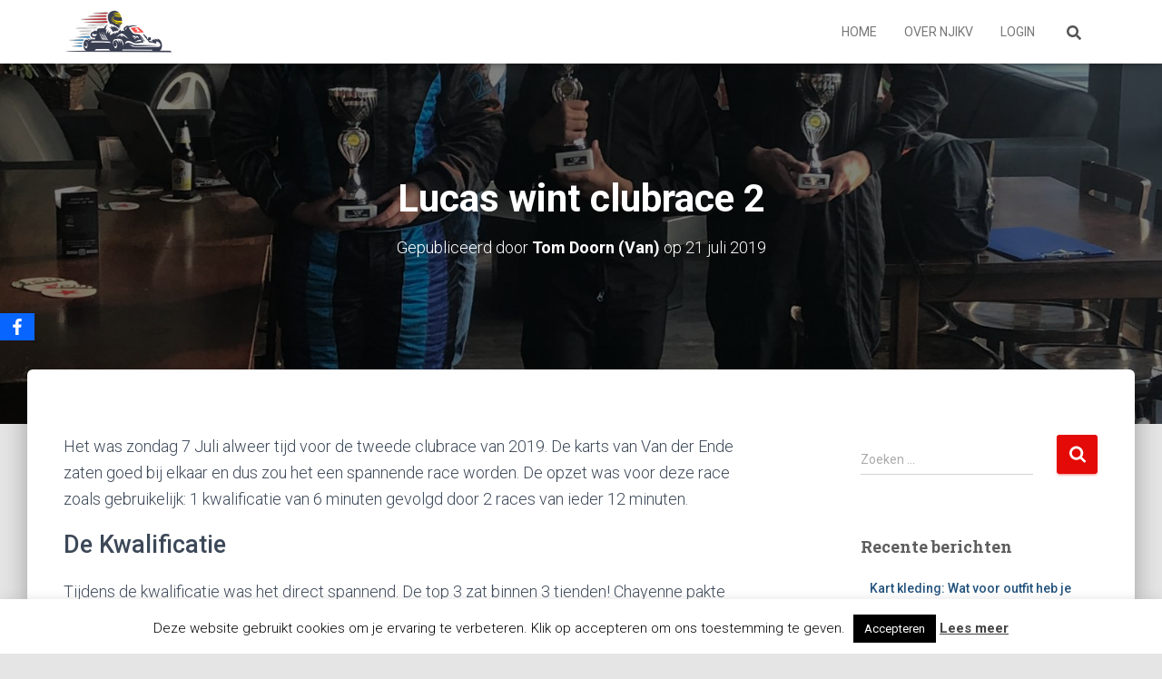

--- FILE ---
content_type: text/html; charset=UTF-8
request_url: https://njikv.nl/club-kampioenschap/lucas-wint-clubrace-2/
body_size: 11529
content:
<!DOCTYPE html><html lang=nl-NL><head><meta charset='UTF-8'><meta name="viewport" content="width=device-width, initial-scale=1"><link rel=profile href=https://gmpg.org/xfn/11><link rel=pingback href=https://njikv.nl/xmlrpc.php><meta name='robots' content='index, follow, max-image-preview:large, max-snippet:-1, max-video-preview:-1'> <script data-cfasync=false data-pagespeed-no-defer>var gtm4wp_datalayer_name="dataLayer",dataLayer=dataLayer||[]</script> <link media=all href=https://njikv.nl/wp-content/cache/autoptimize/css/autoptimize_e9953de9443a22b7515e7853ad16cce4.css rel=stylesheet><title>Lucas wint clubrace 2 - NJIKV</title><meta name="description" content="Het was zondag 7 Juli alweer tijd voor de tweede clubrace van 2019. De karts van Van der Ende zaten goed bij elkaar en dus zou het een spannende race worden."><link rel=canonical href=https://njikv.nl/club-kampioenschap/lucas-wint-clubrace-2/ ><meta property="og:locale" content="nl_NL"><meta property="og:type" content="article"><meta property="og:title" content="Lucas wint clubrace 2 - NJIKV"><meta property="og:description" content="Het was zondag 7 Juli alweer tijd voor de tweede clubrace van 2019. De karts van Van der Ende zaten goed bij elkaar en dus zou het een spannende race worden."><meta property="og:url" content="https://njikv.nl/club-kampioenschap/lucas-wint-clubrace-2/"><meta property="og:site_name" content="NJIKV"><meta property="article:published_time" content="2019-07-21T15:09:42+00:00"><meta property="article:modified_time" content="2019-07-23T18:04:17+00:00"><meta property="og:image" content="https://njikv.nl/wp-content/uploads/2019/07/WhatsApp-Image-2019-07-07-at-21.27.53.jpeg"><meta property="og:image:width" content="1600"><meta property="og:image:height" content="1200"><meta property="og:image:type" content="image/jpeg"><meta name="author" content="Tom Doorn (Van)"><meta name="twitter:card" content="summary_large_image"><meta name="twitter:label1" content="Geschreven door"><meta name="twitter:data1" content="Tom Doorn (Van)"><meta name="twitter:label2" content="Geschatte leestijd"><meta name="twitter:data2" content="3 minuten"> <script type=application/ld+json class=yoast-schema-graph></script> <link rel=dns-prefetch href=//fonts.googleapis.com><link rel=alternate type=application/rss+xml title="NJIKV &raquo; feed" href=https://njikv.nl/feed/ ><link rel=alternate type=application/rss+xml title="NJIKV &raquo; reacties feed" href=https://njikv.nl/comments/feed/ ><link rel=alternate type=application/rss+xml title="NJIKV &raquo; Lucas wint clubrace 2 reacties feed" href=https://njikv.nl/club-kampioenschap/lucas-wint-clubrace-2/feed/ ><link rel=alternate title="oEmbed (JSON)" type=application/json+oembed href="https://njikv.nl/wp-json/oembed/1.0/embed?url=https%3A%2F%2Fnjikv.nl%2Fclub-kampioenschap%2Flucas-wint-clubrace-2%2F"><link rel=alternate title="oEmbed (XML)" type=text/xml+oembed href="https://njikv.nl/wp-json/oembed/1.0/embed?url=https%3A%2F%2Fnjikv.nl%2Fclub-kampioenschap%2Flucas-wint-clubrace-2%2F&#038;format=xml"><link rel=stylesheet id=hestia_fonts-css href='https://fonts.googleapis.com/css?family=Roboto%3A300%2C400%2C500%2C700%7CRoboto+Slab%3A400%2C700&#038;subset=latin%2Clatin-ext&#038;ver=3.3.2' type=text/css media=all> <script src="https://njikv.nl/wp-includes/js/jquery/jquery.min.js?ver=3.7.1" id=jquery-core-js></script> <script id=cookie-law-info-js-extra>var Cli_Data={nn_cookie_ids:[],cookielist:[],non_necessary_cookies:[],ccpaEnabled:"",ccpaRegionBased:"",ccpaBarEnabled:"",strictlyEnabled:["necessary","obligatoire"],ccpaType:"gdpr",js_blocking:"",custom_integration:"",triggerDomRefresh:"",secure_cookies:""},cli_cookiebar_settings={animate_speed_hide:"500",animate_speed_show:"500",background:"#FFF",border:"#b1a6a6c2",border_on:"",button_1_button_colour:"#000",button_1_button_hover:"#000000",button_1_link_colour:"#fff",button_1_as_button:"1",button_1_new_win:"",button_2_button_colour:"#333",button_2_button_hover:"#292929",button_2_link_colour:"#444",button_2_as_button:"",button_2_hidebar:"1",button_3_button_colour:"#000",button_3_button_hover:"#000000",button_3_link_colour:"#fff",button_3_as_button:"1",button_3_new_win:"",button_4_button_colour:"#000",button_4_button_hover:"#000000",button_4_link_colour:"#fff",button_4_as_button:"1",button_7_button_colour:"#61a229",button_7_button_hover:"#4e8221",button_7_link_colour:"#fff",button_7_as_button:"1",button_7_new_win:"",font_family:"inherit",header_fix:"",notify_animate_hide:"1",notify_animate_show:"",notify_div_id:"#cookie-law-info-bar",notify_position_horizontal:"right",notify_position_vertical:"bottom",scroll_close:"",scroll_close_reload:"",accept_close_reload:"",reject_close_reload:"",showagain_tab:"",showagain_background:"#fff",showagain_border:"#000",showagain_div_id:"#cookie-law-info-again",showagain_x_position:"100px",text:"#000",show_once_yn:"",show_once:"10000",logging_on:"",as_popup:"",popup_overlay:"1",bar_heading_text:"",cookie_bar_as:"banner",popup_showagain_position:"bottom-right",widget_position:"left"},log_object={ajax_url:"https://njikv.nl/wp-admin/admin-ajax.php"}</script> <link rel=https://api.w.org/ href=https://njikv.nl/wp-json/ ><link rel=alternate title=JSON type=application/json href=https://njikv.nl/wp-json/wp/v2/posts/556><link rel=EditURI type=application/rsd+xml title=RSD href=https://njikv.nl/xmlrpc.php?rsd><meta name="generator" content="WordPress 6.9"><link rel=shortlink href='https://njikv.nl/?p=556'> <script>(function(url){if(/(?:Chrome\/26\.0\.1410\.63 Safari\/537\.31|WordfenceTestMonBot)/.test(navigator.userAgent))return;var addEvent=function(evt,handler){if(window.addEventListener){document.addEventListener(evt,handler,false)}else if(window.attachEvent)document.attachEvent('on'+evt,handler)},removeEvent=function(evt,handler){if(window.removeEventListener){document.removeEventListener(evt,handler,false)}else if(window.detachEvent)document.detachEvent('on'+evt,handler)},evts='contextmenu dblclick drag dragend dragenter dragleave dragover dragstart drop keydown keypress keyup mousedown mousemove mouseout mouseover mouseup mousewheel scroll'.split(' '),logHuman=function(){if(window.wfLogHumanRan)return;window.wfLogHumanRan=true;var wfscr=document.createElement('script');wfscr.type='text/javascript';wfscr.async=true;wfscr.src=url+'&r='+Math.random();(document.getElementsByTagName('head')[0]||document.getElementsByTagName('body')[0]).appendChild(wfscr);for(var i=0;i<evts.length;i++)removeEvent(evts[i],logHuman)};for(var i=0;i<evts.length;i++)addEvent(evts[i],logHuman)})('//njikv.nl/?wordfence_lh=1&hid=D4FEAC16C3A17C495FB8E02130BE7DC7')</script> <script data-cfasync=false data-pagespeed-no-defer>var dataLayer_content={pagePostType:"post",pagePostType2:"single-post",pageCategory:["club-kampioenschap","clubkampioenschap","kart-races"],pagePostAuthor:"Tom Doorn (Van)"};dataLayer.push(dataLayer_content)</script> <script data-cfasync=false data-pagespeed-no-defer>(function(w,d,s,l,i){w[l]=w[l]||[];w[l].push({'gtm.start':new Date().getTime(),event:'gtm.js'});var f=d.getElementsByTagName(s)[0],j=d.createElement(s),dl=l!='dataLayer'?'&l='+l:'';j.async=true;j.src='//www.googletagmanager.com/gtm.js?id='+i+dl;f.parentNode.insertBefore(j,f)})(window,document,'script','dataLayer','GTM-MW9F3FZ')</script> <meta name="generator" content="Elementor 3.34.0; features: additional_custom_breakpoints; settings: css_print_method-external, google_font-enabled, font_display-auto"><link rel=icon href=https://njikv.nl/wp-content/uploads/2020/02/cropped-favicon-32x32-1-32x32.png sizes=32x32><link rel=icon href=https://njikv.nl/wp-content/uploads/2020/02/cropped-favicon-32x32-1-192x192.png sizes=192x192><link rel=apple-touch-icon href=https://njikv.nl/wp-content/uploads/2020/02/cropped-favicon-32x32-1-180x180.png><meta name="msapplication-TileImage" content="https://njikv.nl/wp-content/uploads/2020/02/cropped-favicon-32x32-1-270x270.png"></head><body data-rsssl=1 class="wp-singular post-template-default single single-post postid-556 single-format-standard wp-custom-logo wp-theme-hestia blog-post header-layout-default elementor-default elementor-kit-639"> <noscript><iframe src="https://www.googletagmanager.com/ns.html?id=GTM-MW9F3FZ" height=0 width=0 style=display:none;visibility:hidden aria-hidden=true></iframe></noscript><div class="wrapper post-556 post type-post status-publish format-standard has-post-thumbnail hentry category-club-kampioenschap category-clubkampioenschap category-kart-races default "><header class="header "><div style="display: none"></div><nav class="navbar navbar-default  hestia_left navbar-not-transparent navbar-fixed-top"><div class=container><div class=navbar-header><div class=title-logo-wrapper> <a class=navbar-brand href=https://njikv.nl/ title=NJIKV> <img fetchpriority=high  src=https://njikv.nl/wp-content/uploads/2020/02/cropped-Logo-met-schaduw.png alt=NJIKV width=745 height=302></a></div><div class=navbar-toggle-wrapper> <button type=button class=navbar-toggle data-toggle=collapse data-target=#main-navigation> <span class=icon-bar></span><span class=icon-bar></span><span class=icon-bar></span> <span class=sr-only>Toggle navigatie</span> </button></div></div><div id=main-navigation class="collapse navbar-collapse"><ul id=menu-main-menu class="nav navbar-nav"><li id=menu-item-61 class="menu-item menu-item-type-post_type menu-item-object-page menu-item-home menu-item-61"><a title=Home href=https://njikv.nl/ >Home</a></li><li id=menu-item-60 class="menu-item menu-item-type-post_type menu-item-object-page menu-item-60"><a title="Over NJIKV" href=https://njikv.nl/over-njikv/ >Over NJIKV</a></li><li id=menu-item-39 class="menu-item menu-item-type-custom menu-item-object-custom menu-item-39"><a title=Login href=https://njikv.nl/login/ >Login</a></li><li class=hestia-search-in-menu><div class=hestia-nav-search><form role=search method=get class=search-form action=https://njikv.nl/ > <label> <span class=screen-reader-text>Zoeken naar:</span> <input type=search class=search-field placeholder="Zoeken &hellip;" value name=s> </label> <input type=submit class=search-submit value=Zoeken></form></div><a class=hestia-toggle-search><svg xmlns=http://www.w3.org/2000/svg viewBox="0 0 512 512" width=16 height=16><path d="M505 442.7L405.3 343c-4.5-4.5-10.6-7-17-7H372c27.6-35.3 44-79.7 44-128C416 93.1 322.9 0 208 0S0 93.1 0 208s93.1 208 208 208c48.3 0 92.7-16.4 128-44v16.3c0 6.4 2.5 12.5 7 17l99.7 99.7c9.4 9.4 24.6 9.4 33.9 0l28.3-28.3c9.4-9.4 9.4-24.6.1-34zM208 336c-70.7 0-128-57.2-128-128 0-70.7 57.2-128 128-128 70.7 0 128 57.2 128 128 0 70.7-57.2 128-128 128z"></path></svg></a></li></ul></div></div></nav></header><div id=primary class="boxed-layout-header page-header header-small" data-parallax=active ><div class=container><div class=row><div class="col-md-10 col-md-offset-1 text-center"><h1 class="hestia-title entry-title">Lucas wint clubrace 2</h1><h4 class="author">Gepubliceerd door <a href=https://njikv.nl/author/tom/ class="vcard author"><strong class=fn>Tom Doorn (Van)</strong></a> op <time class="entry-date published" datetime=2019-07-21T17:09:42+02:00 content=2019-07-21>21 juli 2019</time><time class="updated hestia-hidden" datetime=2019-07-23T20:04:17+02:00>21 juli 2019</time></h4></div></div></div><div class=header-filter style="background-image: url(https://njikv.nl/wp-content/uploads/2019/07/WhatsApp-Image-2019-07-07-at-21.27.53.jpeg);"></div></div><div class="main  main-raised "><div class="blog-post blog-post-wrapper"><div class=container><article id=post-556 class="section section-text"><div class=row><div class="col-md-8 single-post-container" data-layout=sidebar-right><div class="single-post-wrap entry-content"><p>Het was zondag 7 Juli alweer tijd voor de tweede clubrace van 2019. De karts van Van der Ende zaten goed bij elkaar en dus zou het een spannende race worden. De opzet was voor deze race zoals gebruikelijk: 1 kwalificatie van 6 minuten gevolgd door 2 races van ieder 12 minuten.</p><h4>De Kwalificatie</h4><p>Tijdens de kwalificatie was het direct spannend. De top 3 zat binnen 3 tienden! Chayenne pakte uiteindelijk met een 1.07.554 de belangrijke pole positie, gevolgd door Lucas en Luka. Belangrijk voor het kampioenschap want Chayenne stond er na race 1 goed voor. Het vermelden waard was ook dat Chayenne deze exacte tijd niet 1x, maar 2x wist te rijden. Voor het geval het nog niet duidelijk was wie de polepositie zou opeisen.</p><h4>Race 1</h4><p>Tijdens race 1 vormde Chayenne, Lucas en Luka direct het leidende groepje. Het lukte het groepje in de openingsfase om een klein gat te slaan naar de rest van het veld. Er werd voor aan niet alleen hard, maar ook zeer constant gereden. Luka werd dit uiteindelijk te veel waardoor hij zich tevreden moest stellen met P3. Chayenne en Lucas zouden het nog tot de laatste ronde nog uitvechten met Chayenne als uiteindelijke winnares. Lucas volgde op slechtst 2 tiende.</p><p>Femke sloot na een sterke race in niemandsland aan op p4. Iets verderop in het veld wist Damian met een mooie move Jasper te verschalken voor p5. Danielle (P9) en Jamie (P13) wisten beide een flinke trein achter zich te creëren. De gefrustreerde coureurs hierachter probeerde tevergeefs er langs te komen.</p><p>De snelste tijd in race 1 was voor Lucas met een 1.07.287.</p><h4>Race 2</h4><p>Race 2 betekent andere karts. De kaarten opnieuw geschud dus. Voor Chayenne pakte dit helaas niet gunstig uit. Al vroeg in de race was duidelijk dat zowel Lucas als Luka dit keer een stuk sneller waren. Verdedigen dus&#8230;  Maar toch wist Lucas vrij snel de eerste plaats over te nemen en ook Luka volgde snel. Daarna was het ook voor Lucas verdedigen, verdedigen, verdedigen.</p><p>Hij deed dit erg goed waardoor Femke, die inmiddels Chayenne ook gepasseerd had, ook wist aan te sluiten. Zo hadden we weer een gevecht voor het podium op de baan. In de rest van het veld waren de gevechten inmiddels onrustig geworden. De nieuwe karts hadden veel positiewisselingen tot gevolg waardoor af en toe straffen moesten worden uitgedeeld. Damian was de eerste waarvoor het mis ging. Na ongelukkig te zijn ingehaald moest hij vanaf achteraan opnieuw beginnen. Zonde natuurlijk na zijn goede resultaat in race 1. Chris, Jamie en Bris wisten in race 2 goed naar voren te komen.</p><p>In de laatste rondes wist een sterk rijdende Jasper ook nog de aansluiting te vinden bij de leidende groep. Het bleek echter erg lastig om een gaatje te vinden in het verdedigende rijdende groepje voor hem. Daardoor moest Jasper genoegen nemen met P4.</p><h4>Einduitslag</h4><p>Uiteindelijk betekende deze uitslagen dat Lucas er met plaats 1 vandoor ging. Een comfortabele overwinning na zijn 2e plaats in race 1 en zijn 1e plaats in race 2. Achter hem was het stukken spannender. Zowel Luka als Chayenne hadden evenveel punten. In dat geval bepaalt de snelste ronde de volgorde. Chayenne had als snelste tijd een 1.07.4 terwijl Luka niet verder kwam dan 1.07.8. Daarmee pakte Chayenne nipt p2 voor Luka op p3.</p><p><img decoding=async src=https://njikv.nl/wp-content/uploads/2019/07/WhatsApp-Image-2019-07-07-at-21.27.53-300x225.jpeg alt="clubrace podium" width=300 height=225 class="alignnone size-medium wp-image-557" srcset="https://njikv.nl/wp-content/uploads/2019/07/WhatsApp-Image-2019-07-07-at-21.27.53-300x225.jpeg 300w, https://njikv.nl/wp-content/uploads/2019/07/WhatsApp-Image-2019-07-07-at-21.27.53-768x576.jpeg 768w, https://njikv.nl/wp-content/uploads/2019/07/WhatsApp-Image-2019-07-07-at-21.27.53-1024x768.jpeg 1024w, https://njikv.nl/wp-content/uploads/2019/07/WhatsApp-Image-2019-07-07-at-21.27.53.jpeg 1600w" sizes="(max-width: 300px) 100vw, 300px"></p><p>In de tussenstand heeft dat het volgende effect (tussenstand exclusief schrap van drie minste resultaten):</p><p><img decoding=async src=https://njikv.nl/wp-content/uploads/2019/07/tussenstand-300x184.png alt width=300 height=184 class="alignnone size-medium wp-image-564" srcset="https://njikv.nl/wp-content/uploads/2019/07/tussenstand-300x184.png 300w, https://njikv.nl/wp-content/uploads/2019/07/tussenstand.png 760w" sizes="(max-width: 300px) 100vw, 300px"></p><p>De volledige race- en einduitslag kun je hieronder vinden.</p><p><img loading=lazy decoding=async src=https://njikv.nl/wp-content/uploads/2019/07/WhatsApp-Image-2019-07-07-at-20.18.093-e1563721671485-300x169.jpeg alt width=300 height=169 class="alignnone wp-image-558 size-medium" srcset="https://njikv.nl/wp-content/uploads/2019/07/WhatsApp-Image-2019-07-07-at-20.18.093-e1563721671485-300x169.jpeg 300w, https://njikv.nl/wp-content/uploads/2019/07/WhatsApp-Image-2019-07-07-at-20.18.093-e1563721671485-768x432.jpeg 768w, https://njikv.nl/wp-content/uploads/2019/07/WhatsApp-Image-2019-07-07-at-20.18.093-e1563721671485-1024x577.jpeg 1024w, https://njikv.nl/wp-content/uploads/2019/07/WhatsApp-Image-2019-07-07-at-20.18.093-e1563721671485.jpeg 1600w" sizes="(max-width: 300px) 100vw, 300px"></p><p><img loading=lazy decoding=async src=https://njikv.nl/wp-content/uploads/2019/07/WhatsApp-Image-2019-07-07-at-20.18.094-169x300.jpeg alt width=169 height=300 class="alignnone size-medium wp-image-559" srcset="https://njikv.nl/wp-content/uploads/2019/07/WhatsApp-Image-2019-07-07-at-20.18.094-169x300.jpeg 169w, https://njikv.nl/wp-content/uploads/2019/07/WhatsApp-Image-2019-07-07-at-20.18.094-768x1364.jpeg 768w, https://njikv.nl/wp-content/uploads/2019/07/WhatsApp-Image-2019-07-07-at-20.18.094-577x1024.jpeg 577w, https://njikv.nl/wp-content/uploads/2019/07/WhatsApp-Image-2019-07-07-at-20.18.094.jpeg 901w" sizes="(max-width: 169px) 100vw, 169px"> <img loading=lazy decoding=async src=https://njikv.nl/wp-content/uploads/2019/07/WhatsApp-Image-2019-07-07-at-20.18.095-169x300.jpeg alt width=169 height=300 class="alignnone size-medium wp-image-560" srcset="https://njikv.nl/wp-content/uploads/2019/07/WhatsApp-Image-2019-07-07-at-20.18.095-169x300.jpeg 169w, https://njikv.nl/wp-content/uploads/2019/07/WhatsApp-Image-2019-07-07-at-20.18.095-768x1364.jpeg 768w, https://njikv.nl/wp-content/uploads/2019/07/WhatsApp-Image-2019-07-07-at-20.18.095-577x1024.jpeg 577w, https://njikv.nl/wp-content/uploads/2019/07/WhatsApp-Image-2019-07-07-at-20.18.095.jpeg 901w" sizes="(max-width: 169px) 100vw, 169px"></p></div><div class="section section-blog-info"><div class=row><div class=col-md-6><div class=entry-categories>Categorieën: <span class="label label-primary"><a href=https://njikv.nl/category/club-kampioenschap/ >Club Kampioenschap</a></span><span class="label label-primary"><a href=https://njikv.nl/category/clubkampioenschap/ >Clubkampioenschap</a></span><span class="label label-primary"><a href=https://njikv.nl/category/kart-races/ >Kart Races</a></span></div></div><div class=col-md-6><div class=entry-social> <a target=_blank rel=tooltip data-original-title="Deel dit op Facebook" class="btn btn-just-icon btn-round btn-facebook" href="https://www.facebook.com/sharer.php?u=https://njikv.nl/club-kampioenschap/lucas-wint-clubrace-2/"> <svg xmlns=http://www.w3.org/2000/svg viewBox="0 0 320 512" width=20 height=17><path fill=currentColor d="M279.14 288l14.22-92.66h-88.91v-60.13c0-25.35 12.42-50.06 52.24-50.06h40.42V6.26S260.43 0 225.36 0c-73.22 0-121.08 44.38-121.08 124.72v70.62H22.89V288h81.39v224h100.17V288z"></path></svg> </a> <a target=_blank rel=tooltip data-original-title="Delen op X" class="btn btn-just-icon btn-round btn-twitter" href="https://x.com/share?url=https://njikv.nl/club-kampioenschap/lucas-wint-clubrace-2/&#038;text=Lucas%20wint%20clubrace%202"> <svg width=20 height=17 viewBox="0 0 1200 1227" fill=none xmlns=http://www.w3.org/2000/svg> <path d="M714.163 519.284L1160.89 0H1055.03L667.137 450.887L357.328 0H0L468.492 681.821L0 1226.37H105.866L515.491 750.218L842.672 1226.37H1200L714.137 519.284H714.163ZM569.165 687.828L521.697 619.934L144.011 79.6944H306.615L611.412 515.685L658.88 583.579L1055.08 1150.3H892.476L569.165 687.854V687.828Z" fill=#FFFFFF /> </svg> </a> <a rel=tooltip data-original-title=" Deel via email" class="btn btn-just-icon btn-round" href="mailto:?subject=Lucas%20wint%20clubrace%202&#038;body=https://njikv.nl/club-kampioenschap/lucas-wint-clubrace-2/"> <svg xmlns=http://www.w3.org/2000/svg viewBox="0 0 512 512" width=20 height=17><path fill=currentColor d="M502.3 190.8c3.9-3.1 9.7-.2 9.7 4.7V400c0 26.5-21.5 48-48 48H48c-26.5 0-48-21.5-48-48V195.6c0-5 5.7-7.8 9.7-4.7 22.4 17.4 52.1 39.5 154.1 113.6 21.1 15.4 56.7 47.8 92.2 47.6 35.7.3 72-32.8 92.3-47.6 102-74.1 131.6-96.3 154-113.7zM256 320c23.2.4 56.6-29.2 73.4-41.4 132.7-96.3 142.8-104.7 173.4-128.7 5.8-4.5 9.2-11.5 9.2-18.9v-19c0-26.5-21.5-48-48-48H48C21.5 64 0 85.5 0 112v19c0 7.4 3.4 14.3 9.2 18.9 30.6 23.9 40.7 32.4 173.4 128.7 16.8 12.2 50.2 41.8 73.4 41.4z"></path></svg> </a></div></div></div><hr><div id=comments class="section section-comments"><div class=row><div class=col-md-12><div class=media-area><h3 class="hestia-title text-center"> 0 reacties</h3></div><div class=media-body><div id=respond class=comment-respond><h3 class="hestia-title text-center">Geef een reactie <small><a rel=nofollow id=cancel-comment-reply-link href=/club-kampioenschap/lucas-wint-clubrace-2/#respond style=display:none;>Reactie annuleren</a></small></h3><span class="pull-left author"><div class=avatar><img src=https://njikv.nl/wp-content/themes/hestia/assets/img/placeholder.jpg alt="Avatar plaatshouder" height=64 width=64></div></span><form autocomplete=off  action=https://njikv.nl/wp-comments-post.php method=post id=commentform class="form media-body"><p class=comment-notes><span id=email-notes>Je e-mailadres wordt niet gepubliceerd.</span> <span class=required-field-message>Vereiste velden zijn gemarkeerd met <span class=required>*</span></span></p><div class=row><div class=col-md-4><div class="form-group label-floating is-empty"> <label class=control-label>Naam <span class=required>*</span></label><input id=author name=author class=form-control type=text aria-required=true> <span class=hestia-input></span></div></div><div class=col-md-4><div class="form-group label-floating is-empty"> <label class=control-label>E-mail <span class=required>*</span></label><input id=email name=email class=form-control type=email aria-required=true> <span class=hestia-input></span></div></div><div class=col-md-4><div class="form-group label-floating is-empty"> <label class=control-label>Site</label><input id=url name=url class=form-control type=url aria-required=true> <span class=hestia-input></span></div></div></div><div class="form-group label-floating is-empty"> <label class=control-label>Waar denk je aan?</label><textarea id=comment name=comment class=form-control rows=6 aria-required=true></textarea><span class=hestia-input></span></div><p class=form-submit><input name=submit type=submit id=submit class="btn btn-primary pull-right" value="Reactie plaatsen"> <input type=hidden name=comment_post_ID value=556 id=comment_post_ID> <input type=hidden name=comment_parent id=comment_parent value=0></p></form></div></div></div></div></div></div></div><div class="col-md-3 blog-sidebar-wrapper col-md-offset-1"><aside id=secondary class=blog-sidebar role=complementary><div id=search-2 class="widget widget_search"><form role=search method=get class=search-form action=https://njikv.nl/ > <label> <span class=screen-reader-text>Zoeken naar:</span> <input type=search class=search-field placeholder="Zoeken &hellip;" value name=s> </label> <input type=submit class=search-submit value=Zoeken></form></div><div id=recent-posts-2 class="widget widget_recent_entries"><h5>Recente berichten</h5><ul><li> <a href=https://njikv.nl/kart-tips/kart-kleding-outfit-voor-karten/ >Kart kleding: Wat voor outfit heb je nodig om te karten?</a></li><li> <a href=https://njikv.nl/club-kampioenschap/chayenne-wint-het-clubkampioenschap-2019/ >Chayenne wint het clubkampioenschap 2019!</a></li><li> <a href=https://njikv.nl/club-kampioenschap/mathijs-pakt-de-winst-in-clubrace-3/ >Mathijs pakt de winst in clubrace 3</a></li><li> <a href=https://njikv.nl/activiteiten/team-njikv-bij-de-poeldijk-500/ >Team NJIKV bij de Poeldijk 500</a></li><li> <a href=https://njikv.nl/club-kampioenschap/lucas-wint-clubrace-2/ aria-current=page>Lucas wint clubrace 2</a></li></ul></div><div id=recent-comments-2 class="widget widget_recent_comments"><h5>Recente reacties</h5><ul id=recentcomments></ul></div><div id=archives-2 class="widget widget_archive"><h5>Archieven</h5><ul><li><a href=https://njikv.nl/2020/01/ >januari 2020</a></li><li><a href=https://njikv.nl/2019/12/ >december 2019</a></li><li><a href=https://njikv.nl/2019/10/ >oktober 2019</a></li><li><a href=https://njikv.nl/2019/09/ >september 2019</a></li><li><a href=https://njikv.nl/2019/07/ >juli 2019</a></li><li><a href=https://njikv.nl/2019/06/ >juni 2019</a></li><li><a href=https://njikv.nl/2019/05/ >mei 2019</a></li><li><a href=https://njikv.nl/2019/04/ >april 2019</a></li><li><a href=https://njikv.nl/2019/03/ >maart 2019</a></li><li><a href=https://njikv.nl/2019/02/ >februari 2019</a></li><li><a href=https://njikv.nl/2019/01/ >januari 2019</a></li><li><a href=https://njikv.nl/2018/10/ >oktober 2018</a></li></ul></div><div id=categories-2 class="widget widget_categories"><h5>Categorieën</h5><ul><li class="cat-item cat-item-20"><a href=https://njikv.nl/category/activiteiten/ >Activiteiten</a></li><li class="cat-item cat-item-52"><a href=https://njikv.nl/category/club-kampioenschap/ >Club Kampioenschap</a></li><li class="cat-item cat-item-53"><a href=https://njikv.nl/category/clubkampioenschap/ >Clubkampioenschap</a></li><li class="cat-item cat-item-40"><a href=https://njikv.nl/category/kart-races/ >Kart Races</a></li><li class="cat-item cat-item-7"><a href=https://njikv.nl/category/kart-tips/ >Kart tips</a></li></ul></div><div id=meta-2 class="widget widget_meta"><h5>Meta</h5><ul><li><a rel=nofollow href=https://njikv.nl/wp-login.php>Login</a></li><li><a href=https://njikv.nl/feed/ >Berichten feed</a></li><li><a href=https://njikv.nl/comments/feed/ >Reacties feed</a></li><li><a href=https://wordpress.org/ >WordPress.org</a></li></ul></div></aside></div></div></article></div></div></div><div class="section related-posts"><div class=container><div class=row><div class=col-md-12><h2 class="hestia-title text-center">Gerelateerde berichten</h2><div class=row><div class=col-md-4><div class="card card-blog"><div class=card-image> <a href=https://njikv.nl/club-kampioenschap/chayenne-wint-het-clubkampioenschap-2019/ title="Chayenne wint het clubkampioenschap 2019!"> <img width=360 height=240 src=https://njikv.nl/wp-content/uploads/2019/12/Podium-kampioenschap-360x240.jpeg class="attachment-hestia-blog size-hestia-blog wp-post-image" alt="Podium Kampioenschap" decoding=async> </a></div><div class=content> <span class="category text-info"><a href=https://njikv.nl/category/club-kampioenschap/ title="Bekijk alle berichten in Club Kampioenschap" >Club Kampioenschap</a> </span><h4 class="card-title"> <a class=blog-item-title-link href=https://njikv.nl/club-kampioenschap/chayenne-wint-het-clubkampioenschap-2019/ title="Chayenne wint het clubkampioenschap 2019!" rel=bookmark> Chayenne wint het clubkampioenschap 2019! </a></h4><p class=card-description>Op 8 december was het alweer tijd voor de 4e en tevens laatste clubrace van het jaar. Een super spannende avond voor de koplopers van het clubkampioenschap. Het was bijzonder close tussen Lucas en Chayenne<a class=moretag href=https://njikv.nl/club-kampioenschap/chayenne-wint-het-clubkampioenschap-2019/ > Lees verder</a></p></div></div></div><div class=col-md-4><div class="card card-blog"><div class=card-image> <a href=https://njikv.nl/club-kampioenschap/mathijs-pakt-de-winst-in-clubrace-3/ title="Mathijs pakt de winst in clubrace 3"> <img width=360 height=240 src=https://njikv.nl/wp-content/uploads/2018/09/Kartbaan_1-360x240.jpg class="attachment-hestia-blog size-hestia-blog wp-post-image" alt decoding=async> </a></div><div class=content> <span class="category text-info"><a href=https://njikv.nl/category/club-kampioenschap/ title="Bekijk alle berichten in Club Kampioenschap" >Club Kampioenschap</a> </span><h4 class="card-title"> <a class=blog-item-title-link href=https://njikv.nl/club-kampioenschap/mathijs-pakt-de-winst-in-clubrace-3/ title="Mathijs pakt de winst in clubrace 3" rel=bookmark> Mathijs pakt de winst in clubrace 3 </a></h4><p class=card-description>Clubrace 3 Zondag 13 Oktober vond de derde clubrace van dit jaar plaats. Een mooie grote club stond klaar voor de start. Na de briefing en de loting was het tijd voor de kwalificatie. Een<a class=moretag href=https://njikv.nl/club-kampioenschap/mathijs-pakt-de-winst-in-clubrace-3/ > Lees verder</a></p></div></div></div></div></div></div></div></div><footer class="footer footer-black footer-big"><div class=container><div class=content><div class=row><div class=col-md-4><div id=acx-social-icons-widget-4 class="widget acx-smw-social-icon-desc"><h5>Vind ons op Facebook!</h5><div id=acurax_si_widget_simple class='acx_smw_float_fix widget-acx-social-icons-widget-4-widget' style=text-align:left;><a href=https://www.facebook.com/NJIKV/ target=_blank title='Visit Us On Facebook'><img src=https://njikv.nl/wp-content/plugins/acurax-social-media-widget/images/themes/25/facebook.png style=border:0px; alt='Visit Us On Facebook'></a></div></div></div></div></div><hr><div class=hestia-bottom-footer-content><ul id=menu-main-menu-1 class="footer-menu pull-left"><li class="menu-item menu-item-type-post_type menu-item-object-page menu-item-home menu-item-61"><a href=https://njikv.nl/ >Home</a></li><li class="menu-item menu-item-type-post_type menu-item-object-page menu-item-60"><a href=https://njikv.nl/over-njikv/ >Over NJIKV</a></li><li class="menu-item menu-item-type-custom menu-item-object-custom menu-item-39"><a href=https://njikv.nl/login/ >Login</a></li></ul><div class="copyright pull-right">Hestia | Ontwikkeld door <a href=https://themeisle.com rel=nofollow>ThemeIsle</a></div></div></div></footer></div><div id=um_upload_single style=display:none;></div><div id=um_view_photo style=display:none;> <a href=javascript:void(0); data-action=um_remove_modal class=um-modal-close aria-label="Foto modal bekijken sluiten"> <i class=um-faicon-times></i> </a><div class="um-modal-body photo"><div class=um-modal-photo></div></div></div> <script type=speculationrules></script> <div id=cookie-law-info-bar data-nosnippet=true><span>Deze website gebruikt cookies om je ervaring te verbeteren. Klik op accepteren om ons toestemming te geven. <a role=button data-cli_action=accept id=cookie_action_close_header class="medium cli-plugin-button cli-plugin-main-button cookie_action_close_header cli_action_button wt-cli-accept-btn" style=display:inline-block>Accepteren</a> <a href=https://njikv.nl/privacy id=CONSTANT_OPEN_URL target=_blank class=cli-plugin-main-link style=display:inline-block>Lees meer</a></span></div><div id=cookie-law-info-again style=display:none data-nosnippet=true><span id=cookie_hdr_showagain>Privacy &amp; Cookies Policy</span></div><div class=cli-modal data-nosnippet=true id=cliSettingsPopup tabindex=-1 role=dialog aria-labelledby=cliSettingsPopup aria-hidden=true><div class=cli-modal-dialog role=document><div class="cli-modal-content cli-bar-popup"> <button type=button class=cli-modal-close id=cliModalClose> <svg class viewBox="0 0 24 24"><path d="M19 6.41l-1.41-1.41-5.59 5.59-5.59-5.59-1.41 1.41 5.59 5.59-5.59 5.59 1.41 1.41 5.59-5.59 5.59 5.59 1.41-1.41-5.59-5.59z"></path><path d="M0 0h24v24h-24z" fill=none></path></svg> <span class=wt-cli-sr-only>Sluiten</span> </button><div class=cli-modal-body><div class="cli-container-fluid cli-tab-container"><div class=cli-row><div class="cli-col-12 cli-align-items-stretch cli-px-0"><div class=cli-privacy-overview><h4>Privacy Overview</h4><div class=cli-privacy-content><div class=cli-privacy-content-text>This website uses cookies to improve your experience while you navigate through the website. Out of these, the cookies that are categorized as necessary are stored on your browser as they are essential for the working of basic functionalities of the website. We also use third-party cookies that help us analyze and understand how you use this website. These cookies will be stored in your browser only with your consent. You also have the option to opt-out of these cookies. But opting out of some of these cookies may affect your browsing experience.</div></div> <a class=cli-privacy-readmore aria-label="Meer weergeven" role=button data-readmore-text="Meer weergeven" data-readless-text="Minder weergeven"></a></div></div><div class="cli-col-12 cli-align-items-stretch cli-px-0 cli-tab-section-container"><div class=cli-tab-section><div class=cli-tab-header> <a role=button tabindex=0 class="cli-nav-link cli-settings-mobile" data-target=necessary data-toggle=cli-toggle-tab> Necessary </a><div class=wt-cli-necessary-checkbox> <input type=checkbox class=cli-user-preference-checkbox  id=wt-cli-checkbox-necessary data-id=checkbox-necessary checked=checked> <label class=form-check-label for=wt-cli-checkbox-necessary>Necessary</label></div> <span class=cli-necessary-caption>Altijd ingeschakeld</span></div><div class=cli-tab-content><div class="cli-tab-pane cli-fade" data-id=necessary><div class=wt-cli-cookie-description> Necessary cookies are absolutely essential for the website to function properly. This category only includes cookies that ensures basic functionalities and security features of the website. These cookies do not store any personal information.</div></div></div></div><div class=cli-tab-section><div class=cli-tab-header> <a role=button tabindex=0 class="cli-nav-link cli-settings-mobile" data-target=non-necessary data-toggle=cli-toggle-tab> Non-necessary </a><div class=cli-switch> <input type=checkbox id=wt-cli-checkbox-non-necessary class=cli-user-preference-checkbox  data-id=checkbox-non-necessary checked=checked> <label for=wt-cli-checkbox-non-necessary class=cli-slider data-cli-enable=Ingeschakeld data-cli-disable=Uitgeschakeld><span class=wt-cli-sr-only>Non-necessary</span></label></div></div><div class=cli-tab-content><div class="cli-tab-pane cli-fade" data-id=non-necessary><div class=wt-cli-cookie-description> Any cookies that may not be particularly necessary for the website to function and is used specifically to collect user personal data via analytics, ads, other embedded contents are termed as non-necessary cookies. It is mandatory to procure user consent prior to running these cookies on your website.</div></div></div></div></div></div></div></div><div class=cli-modal-footer><div class="wt-cli-element cli-container-fluid cli-tab-container"><div class=cli-row><div class="cli-col-12 cli-align-items-stretch cli-px-0"><div class="cli-tab-footer wt-cli-privacy-overview-actions"> <a id=wt-cli-privacy-save-btn role=button tabindex=0 data-cli-action=accept class="wt-cli-privacy-btn cli_setting_save_button wt-cli-privacy-accept-btn cli-btn">OPSLAAN &amp; ACCEPTEREN</a></div></div></div></div></div></div></div></div><div class="cli-modal-backdrop cli-fade cli-settings-overlay"></div><div class="cli-modal-backdrop cli-fade cli-popupbar-overlay"></div><ul class="obfx-sharing obfx-sharing-left 	"><li class> <a class=facebook aria-label=Facebook href="https://www.facebook.com/sharer.php?u=https://njikv.nl/club-kampioenschap/lucas-wint-clubrace-2/"> <svg viewBox="38.658 12.828 207.085 207.085"><path d="m158.232 219.912v-94.461h31.707l4.747-36.813h-36.454v-23.504c0-10.658 2.96-17.922 18.245-17.922l19.494-.009v-32.925c-3.373-.447-14.944-1.449-28.406-1.449-28.106 0-47.348 17.155-47.348 48.661v27.149h-31.789v36.813h31.788v94.461z"/></svg> </a></li></ul> <script></script> <script id=hestia_scripts-js-extra>var requestpost={ajaxurl:"https://njikv.nl/wp-admin/admin-ajax.php",disable_autoslide:"",masonry:"",scroll_offset:"0"}</script> <script id=wp-util-js-extra>var _wpUtilSettings={ajax:{url:"/wp-admin/admin-ajax.php"}}</script> <script src="https://njikv.nl/wp-includes/js/dist/hooks.min.js?ver=dd5603f07f9220ed27f1" id=wp-hooks-js></script> <script src="https://njikv.nl/wp-includes/js/dist/i18n.min.js?ver=c26c3dc7bed366793375" id=wp-i18n-js></script> <script id=wp-i18n-js-after>wp.i18n.setLocaleData({'text direction\u0004ltr':['ltr']})</script> <script id=um_common-js-extra>var um_common_variables={locale:"nl_NL"},um_common_variables={locale:"nl_NL"}</script> <script id=um_frontend_common-js-extra>var um_frontend_common_variables=[]</script> <script id=um_raty-js-translations>(function(domain,translations){var localeData=translations.locale_data[domain]||translations.locale_data.messages;localeData[""].domain=domain;wp.i18n.setLocaleData(localeData,domain)})("ultimate-member",{"translation-revision-date":"2025-12-30 09:24:32+0000",generator:"GlotPress\/4.0.3",domain:"messages",locale_data:{messages:{"":{domain:"messages","plural-forms":"nplurals=2; plural=n != 1;",lang:"nl"},"Not rated yet!":["Nog niet gewaardeerd!"],"Cancel this rating!":["Annuleer deze waardering!"]}},comment:{reference:"assets\/libs\/raty\/um-raty.js"}})</script> <script id=um_scripts-js-extra>var um_scripts={max_upload_size:"67108864",nonce:"45774e45e9"}</script> <script id=um_profile-js-translations>(function(domain,translations){var localeData=translations.locale_data[domain]||translations.locale_data.messages;localeData[""].domain=domain;wp.i18n.setLocaleData(localeData,domain)})("ultimate-member",{"translation-revision-date":"2025-12-30 09:24:32+0000",generator:"GlotPress\/4.0.3",domain:"messages",locale_data:{messages:{"":{domain:"messages","plural-forms":"nplurals=2; plural=n != 1;",lang:"nl"},"Are you sure that you want to delete this user?":["Weet je zeker dat je deze gebruiker wil verwijderen?"],"Upload a cover photo":["Upload een omslagfoto"]}},comment:{reference:"assets\/js\/um-profile.js"}})</script> <script id=wp-emoji-settings type=application/json></script> <script type=module></script> <script defer src=https://njikv.nl/wp-content/cache/autoptimize/js/autoptimize_b5cee751cc3c82fb0e49bd20a6bd06be.js></script></body></html>

--- FILE ---
content_type: text/plain
request_url: https://www.google-analytics.com/j/collect?v=1&_v=j102&a=2013246409&t=pageview&_s=1&dl=https%3A%2F%2Fnjikv.nl%2Fclub-kampioenschap%2Flucas-wint-clubrace-2%2F&ul=en-us%40posix&dt=Lucas%20wint%20clubrace%202%20-%20NJIKV&sr=1280x720&vp=1280x720&_u=YEBAAEABAAAAACAAI~&jid=28950875&gjid=2015052572&cid=487064613.1769234059&tid=UA-128969135-1&_gid=1982647898.1769234059&_r=1&_slc=1&gtm=45He61m0n81MW9F3FZza200&gcd=13l3l3l3l1l1&dma=0&tag_exp=103116026~103200004~104527907~104528500~104684208~104684211~105391253~115938466~115938468~116682875~116992597~117041587&z=1136736868
body_size: -448
content:
2,cG-4EPXD3N7Z3